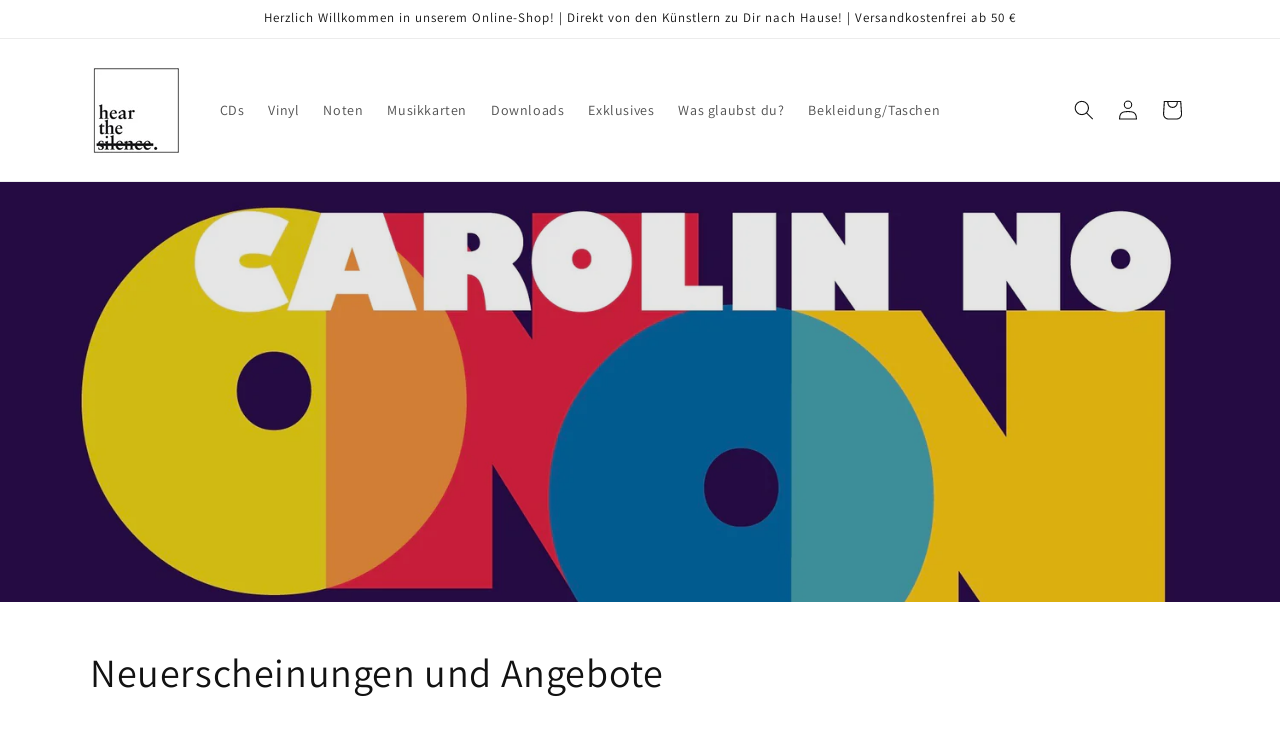

--- FILE ---
content_type: application/javascript
request_url: https://app.sellkite.xyz/media/sellkit-js/sellkit-js.js?shop=280bb0.myshopify.com
body_size: 4552
content:
let sellkite_shopify_shop="";
let sellkite_shopify_order_id = ""

const sellkite_params = new Proxy(new URLSearchParams(window.location.search), {
    get: (searchParams, prop) => searchParams.get(prop),
});

if(sellkite_params.sellkite_test_order){
    alert('Congratulations for setting up the digital product !  Now , Just click on "Buy Now" to do a test order , and receive your files.')
}

if(Shopify && Shopify.shop) sellkite_shopify_shop =  Shopify.shop;

/* doing the obvious shopify stuff  here */
let sellkite_order_items = [];
try{ sellkite_order_items = Array.from(document.querySelectorAll('[data-order-summary-section="line-items"] [data-variant-id]')).map((product) => ({
        'product_id': product.getAttribute('data-product-id'),
        'variant_id': product.getAttribute('data-variant-id')
}));}catch(err){
    sellkite_order_items = [];
}

/* when we have checkout just skip the above one */
if (Shopify.checkout && !sellkite_order_items.length) {
    sellkite_order_items = Shopify.checkout.line_items.map((product) => ({
        'product_id': product.product_id,
        'variant_id': product.variant_id
    }));
}

/* ends here */

//also prepare the order_id here
if(Shopify.checkout && Shopify.checkout.order_id){
    sellkite_shopify_order_id = Shopify.checkout.order_id;
    console.log("order_id",sellkite_shopify_order_id)
}

if(Shopify.Checkout && Shopify.Checkout.OrderStatus){
	//show the progressbar here first//
	const progress_bar = `<img id="sellkite-progress-bar" style="margin-left:auto;margin-right:auto;display:block;" src="https://res.cloudinary.com/sellkit-easy-digital-downloads/image/upload/v1665599658/826_yocoy6.gif" alt="sellkite-progress-bar" >`
	Shopify.Checkout.OrderStatus.addContentBox(progress_bar);
}


if(Shopify.Checkout && Shopify.Checkout.OrderStatus){
    //finally API call here
    const SELLKITE_API_URL=`https://app.sellkite.xyz/api/v1/sellkit/offer?shop=${sellkite_shopify_shop}`
    fetch(SELLKITE_API_URL)
    .then ( (data) => data.json() )
    .then( (data) => {
        if(data.status == 'success'){
            

            let download_text = data.settings.download_text;
            let download_heading = data.settings.download_heading;
            let download_button_enable = data.settings.download_button_enable;

            if(download_button_enable){
                /* check if the download is eligible here */
                const products = data.products;
                let order_has_downloads = false;
                let sellkite_shop_id =  data.sellkite_shop_id;
                let product_count = 0;
                sellkite_order_items.forEach( (order_item) =>{
                    if(isDownloadEligible(order_item.product_id , order_item.variant_id , products)){
                        order_has_downloads = true;
                        product_count+=1;
                    }
                });

                //if any product has anything to download we are here
                if(order_has_downloads && sellkite_shopify_order_id){
                    //if this order has any downloads (thats where we have to enable this button )
                    const html_title =`<h4 class="heading-2 os-step__title" style="text-transform: capitalize;text-align:center;">${download_heading}</h4>`;
                    const html_body = `<a href="https://${sellkite_shopify_shop}/apps/my-downloads/orders/${sellkite_shopify_order_id}/code/b3JkZXJjb25maXJtYXRpb24" style="width:100%" class="btn">${download_text}</a>`
                    Shopify.Checkout.OrderStatus.addContentBox(html_title,html_body);


                    //close the progressbar here
        //            document.getElementById("sellkite-progress-bar").parentElement.style.display="none"


                }
                /* ends here */
                
            }
            
        }
    })
    .finally(() => {
        console.log('This is always executed');
            if(Shopify.Checkout && Shopify.Checkout.OrderStatus){
            document.getElementById("sellkite-progress-bar").parentElement.style.display="none";
        }
    });

}



function isDownloadEligible(product_id , variant_id , products){
    const is_found_case_one = products.find((product) => (product.product_id == product_id && !product.variants.length))
    const is_found_case_two = products.find((product) => (product.product_id == product_id && product.variants.find((variant) => (variant.id == variant_id) )));
    return !(is_found_case_one == undefined && is_found_case_two == undefined );
}
